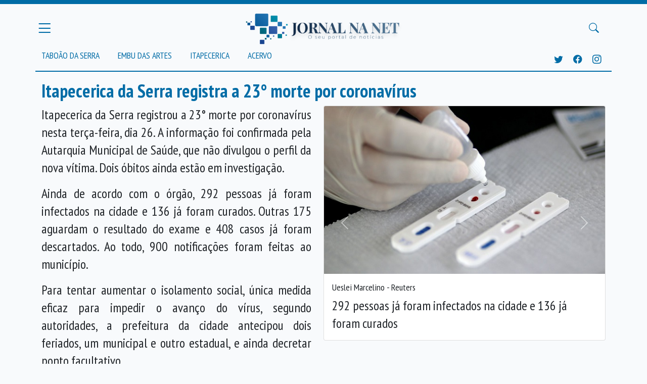

--- FILE ---
content_type: text/html; charset=UTF-8
request_url: https://jornalnanet.com.br/noticias/22109/itapecerica-da-serra-registra-a-23-morte-por-coronavirus-
body_size: 13513
content:
<!DOCTYPE html>
<html lang="pt-BR">
<head>
    <meta charset="utf-8">
    <meta name="viewport" content="width=device-width, initial-scale=1">
    <meta name="csrf-token" content="Orv3NUN8oOCbmrr4o3SrwYcymSS1dAgy40K18Bwo">
    <title>    Itapecerica da Serra registra a 23° morte por coronavírus  - Jornal na Net
</title>
    <meta http-equiv="Content-Type" content="text/html; charset=iso-8859-1" />
    <meta http-equiv="content-language" content="pt-br" />
    <meta name="robots" content="index,follow">
    <meta name="revisit-after" content="2 hours">
    <meta property="og:site_name" content="Jornal na Net" />
    <meta name="rating" content="general" />
    <meta name="author" content="Editora Jornal na Net">
    <meta name="reply-to" content="contato@jornalnanet.com.br">

    <!-- Scripts    -->
    <script src="https://jornalnanet.com.br/js/app.js" defer></script>
    <link rel="dns-prefetch" href="//fonts.gstatic.com">
    <link href="https://fonts.googleapis.com/css?family=Nunito" rel="stylesheet">
    <link rel="stylesheet" type="text/css" href="https://jornalnanet.com.br/js/datatables/datatables.min.css"/>
    <link rel="stylesheet" type="text/css" href="https://jornalnanet.com.br/js/icones/font/bootstrap-icons.css"/>
    <link href="https://jornalnanet.com.br/css/app.css" rel="stylesheet">
    <link href="https://jornalnanet.com.br/css/style.css" rel="stylesheet">
    
        <meta property="og:image"
          content="https://jornalnanet.com.br/storage/news/older/8582_22109_.jpg" />
    <meta property="og:image:type" content="image/jpeg" />
    
    <meta property="og:type" content="article"/>
    <meta property="og:locale" content="pt_BR"/>
    <meta property="og:description" content="Itapecerica da Serra registra a 23° morte por coronavírus "/>
    <meta property="og:title" content="Itapecerica da Serra registra a 23° morte por coronavírus "/>
    <meta property="og:url" content="https://jornalnanet.com.br/noticias/22109/itapecerica-da-serra-registra-a-23-morte-por-coronavirus"/>


</head>
<body>
<div id="app">
    <div class="bg-primary pb-2">
        <div class="collapse" id="menu-principal">
            <div class="p-4">
                <h5 class="text-white h4">Seções</h5>
                <nav class="nav flex-grow-1 p-0 texto-menu d-none d-md-block d-lg-block d-xl-block">
                    <a class="text-white text-decoration-none text-uppercase"
                       href="https://jornalnanet.com.br/noticias/acervo">Acervo</a><br>
                    <a class="text-white text-decoration-none text-uppercase"
                       href="https://jornalnanet.com.br/noticias/cidade/embu_das_artes">Embu das Artes</a><br>
                    <a class="text-white text-decoration-none text-uppercase"
                       href="https://jornalnanet.com.br/noticias/cidade/taboao_da_serra">Taboão da Serra</a><br>
                    <a class="text-white text-decoration-none text-uppercase"
                       href="https://jornalnanet.com.br/noticias/cidade/itapecerica_da_serra">Itapecerica</a>
                </nav>
            </div>
        </div>
        <div class="collapse" id="menu-busca">
            <div class="container pt-2">
                <form class="d-flex align-items-center align-content-center"
                      method="POST" action="https://jornalnanet.com.br/noticias/pesquisar">
                    <input type="hidden" name="_token" value="Orv3NUN8oOCbmrr4o3SrwYcymSS1dAgy40K18Bwo">
                    <div class=" flex-grow-1 me-3">
                        <label for="busca-termo" class="visually-hidden">Busca</label>
                        <input type="text" class="form-control" id="busca-termo" name="term" placeholder="Termo para pesquisar">
                    </div>
                    <button type="submit" class="btn btn-dark">Pesquisar</button>
                </form>
            </div>
        </div>
    </div>

    <div class="container border-bottom border-primary border-2 ">
        <header class="blog-header pt-2 pb-0">
            <div class="row flex-nowrap justify-content-between align-items-center">
                <div class="col-4 p-0">
                    <button class="navbar-toggler text-primary p-0" type="button" data-bs-toggle="collapse"
                            data-bs-target="#menu-principal"
                            aria-controls="menu-principal" aria-expanded="false" aria-label="Menu Principal">
                        <i class="bi bi-list" style="font-size: 1.9em"></i>
                    </button>
                </div>
                <div class="col-4 text-center">
                    <a class="blog-header-logo text-dark" href="/"><img class="img-fluid" style="max-height: 80px"
                                                                        src="https://jornalnanet.com.br/img/logo.png"
                                                                        alt="Jornal na net - O seu site de notícias"/></a>
                </div>
                <div class="col-4 d-flex justify-content-end align-items-center">
                    <button class="navbar-toggler text-primary" type="button" data-bs-toggle="collapse"
                            data-bs-target="#menu-busca"
                            aria-controls="menu-busca" aria-expanded="false" aria-label="Buscar Principal">
                        <i class="bi bi-search" style="font-size: 1.1em"></i>
                    </button>

                </div>
            </div>
        </header>

        <div class="nav-scroller p-0 m-0">

            <div class="d-flex p-0">

                <nav class="nav flex-grow-1 p-0 texto-menu d-none d-md-block d-lg-block d-xl-block">
                    <a class="text-primary text-decoration-none py-1 pe-3 text-uppercase"
                       href="https://jornalnanet.com.br/noticias/cidade/taboao_da_serra">Taboão da Serra</a>
                    <a class="text-primary text-decoration-none py-1 px-3 text-uppercase"
                       href="https://jornalnanet.com.br/noticias/cidade/embu_das_artes">Embu das Artes</a>
                    <a class="text-primary text-decoration-none py-1 px-3 text-uppercase"
                       href="https://jornalnanet.com.br/noticias/cidade/itapecerica_da_serra">Itapecerica</a>
                    <a class="text-primary text-decoration-none py-1 px-3 text-uppercase"
                       href="https://jornalnanet.com.br/noticias/acervo">Acervo</a>
                </nav>

                <div class="p-2  texto-menu">
                    <a class="text-primary text-decoration-none py-1  text-uppercase" target="_blank"
                       href="https://twitter.com/jornalnanet"><i
                            class="bi bi-twitter"></i></a>
                    <a class="text-primary text-decoration-none py-1 px-3 text-uppercase" target="_blank"
                       href="https://www.facebook.com/jornalnanetoficial/"><i
                            class="bi bi-facebook"></i></a>
                    <a class="text-primary text-decoration-none py-1 text-uppercase" target="_blank"
                       href="https://www.instagram.com/jornalnanetoficial/"><i
                            class="bi bi-instagram"></i></a>
                </div>
            </div>


        </div>
    </div>


    <main class="container pt-3">
        
    <article class="visualizador-noticia">

        <h1 class="text-primary">
            Itapecerica da Serra registra a 23° morte por coronavírus 
        </h1>


        <div id="photos" class="carousel slide w-50 ms-4 float-end">
        <div class="carousel-inner">
            
                <div class="carousel-item  active  ">
                    <div class="card">
                        <img
                            src="/storage/news/older/8582_22109_.jpg"
                            class="card-img-top" alt="...">
                        <div class="card-body">
                            <h5 class="card-title">Ueslei Marcelino - Reuters </h5>
                            <p class="card-text">292 pessoas já foram infectados na cidade e 136 já foram curados</p>
                        </div>
                    </div>
                </div>
                    </div>
        <button class="carousel-control-prev" type="button" data-bs-target="#photos" data-bs-slide="prev">
            <span class="carousel-control-prev-icon" aria-hidden="true"></span>
            <span class="visually-hidden">Anterior</span>
        </button>
        <button class="carousel-control-next" type="button" data-bs-target="#photos" data-bs-slide="next">
            <span class="carousel-control-next-icon" aria-hidden="true"></span>
            <span class="visually-hidden">Próxima</span>
        </button>
    </div>



        <p style="text-align: justify;">Itapecerica da Serra registrou a 23&deg; morte por coronav&iacute;rus nesta ter&ccedil;a-feira, dia 26. A informa&ccedil;&atilde;o foi confirmada pela Autarquia Municipal de Sa&uacute;de, que n&atilde;o divulgou o perfil da nova v&iacute;tima. Dois &oacute;bitos ainda est&atilde;o em investiga&ccedil;&atilde;o.</p>
<p style="text-align: justify;">Ainda de acordo com o &oacute;rg&atilde;o, 292 pessoas j&aacute; foram infectados na cidade e 136 j&aacute; foram curados. Outras 175 aguardam o resultado do exame e 408 casos j&aacute; foram descartados. Ao todo, 900 notifica&ccedil;&otilde;es foram feitas ao munic&iacute;pio.</p>
<p style="text-align: justify;">Para tentar aumentar o isolamento social, &uacute;nica medida eficaz para impedir o avan&ccedil;o do v&iacute;rus, segundo autoridades, a prefeitura da cidade antecipou dois feriados,&nbsp;um municipal e outro estadual, e ainda decretar ponto facultativo.&nbsp;</p>
<p style="text-align: justify;">Na quinta-feira, dia 21, foi comemorado o Dia da Revolu&ccedil;&atilde;o Constitucionalista de 1932 (9 de julho). Na sexta, 22, foi decretado ponto facultativo e na segunda-feira, dia 25, foi adiantado o Dia da Consci&ecirc;ncia Negra (20 de novembro).</p>
<p style="text-align: justify;">Outras medidas para barrar o cont&aacute;gio foram adotadas na cidade. O uso de m&aacute;scaras se tornou obrigat&oacute;rio nas ruas, com&eacute;rcios, ind&uacute;strias, transportes coletivos e reparti&ccedil;&otilde;es p&uacute;blicas.</p>
<p style="text-align: justify;">Al&eacute;m disso, o poder p&uacute;blico tamb&eacute;m informou que ruas, cal&ccedil;adas de diversos bairros e dos entornos das unidades de sa&uacute;de est&atilde;o sendo desinfectadas.</p>
<p style="text-align: justify;">Tamb&eacute;m est&aacute; decretado estado de calamidade p&uacute;blica e com&eacute;rcios n&atilde;o essenciais est&atilde;o proibidos de abrir as portas. As aulas da rede p&uacute;blica municipal e os atendimentos presenciais nas reparti&ccedil;&otilde;es p&uacute;blicas tamb&eacute;m est&atilde;o suspensos.</p>

        
    </article>


    <section class="clearfix">

        <h2 class="text-primary">Comentários</h2>
        <div class="fb-comments" data-href="https://www.jornalnanet.com.br{$URL}" data-numposts="20"
             data-width="950"></div>
        <div id="fb-root"></div>
        <script>(function (d, s, id) {
                var js, fjs = d.getElementsByTagName(s)[0];
                if (d.getElementById(id)) return;
                js = d.createElement(s);
                js.id = id;
                js.src = "//connect.facebook.net/pt_BR/sdk.js#xfbml=1&version=v2.10&appId=938677442963779";
                fjs.parentNode.insertBefore(js, fjs);
            }(document, 'script', 'facebook-jssdk'));</script>

    </section>

    </main>

    <footer class=" mt-5 mb-0 py-5 w-100 text-white bg-primary">
        <div class="container m-auto" style="max-width: 800px">
            <div class="row">
                <div class="col-sm align-self-center">
                    <a href="/">
                        <img src="/storage/logo_branco.png" class="img-fluid" style="max-width: 200px"
                             alt="Jornal na Net"/>
                    </a>
                </div>
                <div class="col-sm">
                    As matérias são responsabilidade do Jornal na Net, exceto, textos que expressem opiniões pessoais,
                    assinados, que não refletem, necessariamente, a opinião do site. Cópias são autorizadas, desde que a
                    fonte seja citada e o conteúdo
                    não seja modificado.
                </div>
            </div>
        </div>
    </footer>

</div>

<script type="text/javascript" src="https://code.jquery.com/jquery-3.5.1.js"></script>

<script>
    // Example starter JavaScript for disabling form submissions if there are invalid fields
    (function () {
        'use strict'

        // Fetch all the forms we want to apply custom Bootstrap validation styles to
        var forms = document.querySelectorAll('.needs-validation')

        // Loop over them and prevent submission
        Array.prototype.slice.call(forms)
            .forEach(function (form) {
                form.addEventListener('submit', function (event) {
                    if (!form.checkValidity()) {
                        event.preventDefault()
                        event.stopPropagation()
                    }

                    form.classList.add('was-validated')
                }, false)
            })
    })()
</script>
</body>
</html>
